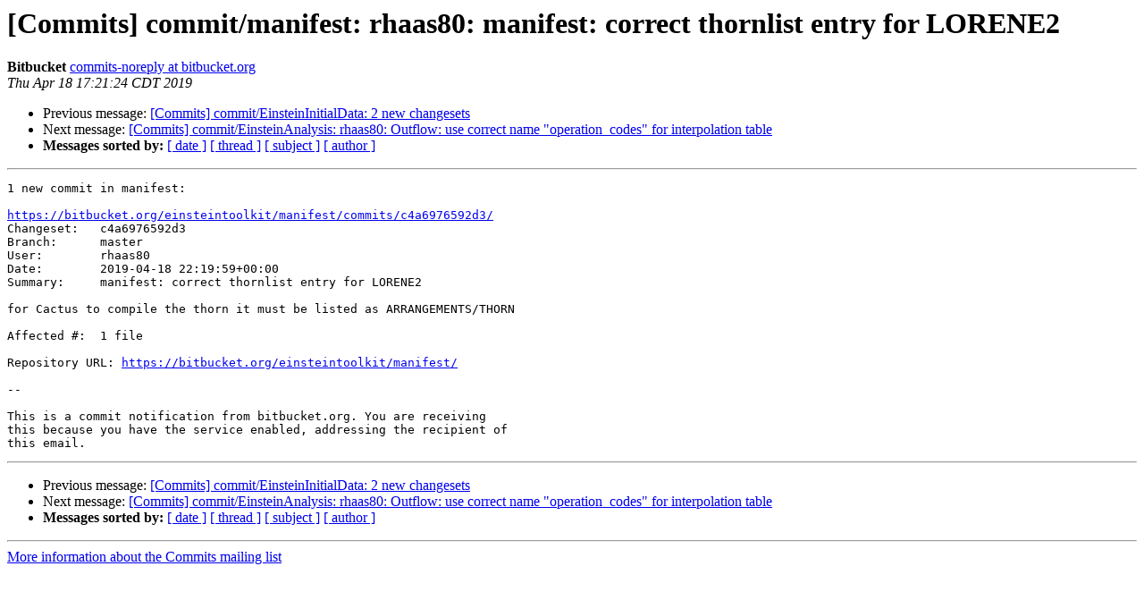

--- FILE ---
content_type: text/html; charset=UTF-8
request_url: http://lists.einsteintoolkit.org/pipermail/commits/2019-April/005717.html
body_size: 3434
content:
<!DOCTYPE HTML PUBLIC "-//W3C//DTD HTML 3.2//EN">
<HTML>
 <HEAD>
   <TITLE> [Commits] commit/manifest: rhaas80: manifest: correct thornlist entry for LORENE2
   </TITLE>
   <LINK REL="Index" HREF="index.html" >
   <LINK REL="made" HREF="mailto:commits%40einsteintoolkit.org?Subject=Re:%20%5BCommits%5D%20commit/manifest%3A%20rhaas80%3A%20manifest%3A%20correct%20thornlist%0A%20entry%20for%20LORENE2&In-Reply-To=%3C20190418222123.19248.91400%40celery-worker-107.ash1.bb-inf.net%3E">
   <META NAME="robots" CONTENT="index,nofollow">
   <META http-equiv="Content-Type" content="text/html; charset=us-ascii">
   <LINK REL="Previous"  HREF="005716.html">
   <LINK REL="Next"  HREF="005718.html">
 </HEAD>
 <BODY BGCOLOR="#ffffff">
   <H1>[Commits] commit/manifest: rhaas80: manifest: correct thornlist entry for LORENE2</H1>
    <B>Bitbucket</B> 
    <A HREF="mailto:commits%40einsteintoolkit.org?Subject=Re:%20%5BCommits%5D%20commit/manifest%3A%20rhaas80%3A%20manifest%3A%20correct%20thornlist%0A%20entry%20for%20LORENE2&In-Reply-To=%3C20190418222123.19248.91400%40celery-worker-107.ash1.bb-inf.net%3E"
       TITLE="[Commits] commit/manifest: rhaas80: manifest: correct thornlist entry for LORENE2">commits-noreply at bitbucket.org
       </A><BR>
    <I>Thu Apr 18 17:21:24 CDT 2019</I>
    <P><UL>
        <LI>Previous message: <A HREF="005716.html">[Commits] commit/EinsteinInitialData: 2 new changesets
</A></li>
        <LI>Next message: <A HREF="005718.html">[Commits] commit/EinsteinAnalysis: rhaas80: Outflow: use correct name &quot;operation_codes&quot; for interpolation table
</A></li>
         <LI> <B>Messages sorted by:</B> 
              <a href="date.html#5717">[ date ]</a>
              <a href="thread.html#5717">[ thread ]</a>
              <a href="subject.html#5717">[ subject ]</a>
              <a href="author.html#5717">[ author ]</a>
         </LI>
       </UL>
    <HR>  
<!--beginarticle-->
<PRE>1 new commit in manifest:

<A HREF="https://bitbucket.org/einsteintoolkit/manifest/commits/c4a6976592d3/">https://bitbucket.org/einsteintoolkit/manifest/commits/c4a6976592d3/</A>
Changeset:   c4a6976592d3
Branch:      master
User:        rhaas80
Date:        2019-04-18 22:19:59+00:00
Summary:     manifest: correct thornlist entry for LORENE2

for Cactus to compile the thorn it must be listed as ARRANGEMENTS/THORN

Affected #:  1 file

Repository URL: <A HREF="https://bitbucket.org/einsteintoolkit/manifest/">https://bitbucket.org/einsteintoolkit/manifest/</A>

--

This is a commit notification from bitbucket.org. You are receiving
this because you have the service enabled, addressing the recipient of
this email.
</PRE>


<!--endarticle-->
    <HR>
    <P><UL>
        <!--threads-->
	<LI>Previous message: <A HREF="005716.html">[Commits] commit/EinsteinInitialData: 2 new changesets
</A></li>
	<LI>Next message: <A HREF="005718.html">[Commits] commit/EinsteinAnalysis: rhaas80: Outflow: use correct name &quot;operation_codes&quot; for interpolation table
</A></li>
         <LI> <B>Messages sorted by:</B> 
              <a href="date.html#5717">[ date ]</a>
              <a href="thread.html#5717">[ thread ]</a>
              <a href="subject.html#5717">[ subject ]</a>
              <a href="author.html#5717">[ author ]</a>
         </LI>
       </UL>

<hr>
<a href="http://lists.einsteintoolkit.org/mailman/listinfo/commits">More information about the Commits
mailing list</a><br>
</body></html>
